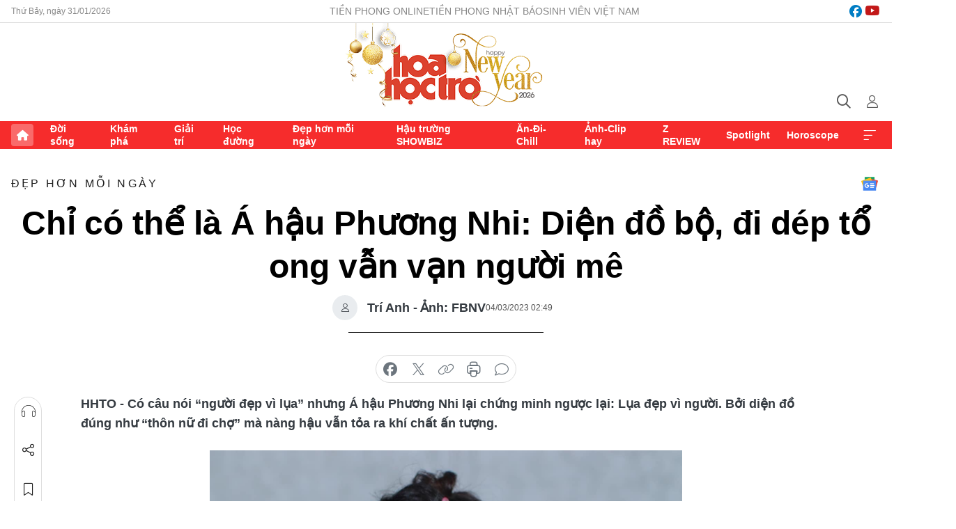

--- FILE ---
content_type: text/html;charset=utf-8
request_url: https://hoahoctro.tienphong.vn/chi-co-the-la-a-hau-phuong-nhi-dien-do-bo-di-dep-to-ong-van-van-nguoi-me-post1514695.tpo
body_size: 15755
content:
<!DOCTYPE html> <html lang="vi" class="hht "> <head> <title>Chỉ có thể là Á hậu Phương Nhi: Diện đồ bộ, đi dép tổ ong vẫn vạn người mê | Báo điện tử Tiền Phong</title> <meta name="description" content="Có câu nói “người đẹp vì lụa” nhưng Á hậu Phương Nhi lại chứng minh ngược lại: Lụa đẹp vì người. Bởi diện đồ đúng như “thôn nữ đi chợ” mà nàng hậu vẫn tỏa ra."/> <meta name="keywords" content="Phương Nhi, á hậu Phương Nhi, Phương Nhi xinh đẹp, Phương Nhi đồ bộ, Thùy Tiên đồ bộ, Hoa hậu đồ bộ"/> <meta name="news_keywords" content="Phương Nhi, á hậu Phương Nhi, Phương Nhi xinh đẹp, Phương Nhi đồ bộ, Thùy Tiên đồ bộ, Hoa hậu đồ bộ"/> <meta http-equiv="Content-Type" content="text/html; charset=utf-8" /> <meta http-equiv="X-UA-Compatible" content="IE=edge"/> <meta http-equiv="refresh" content="1800" /> <meta name="revisit-after" content="1 days" /> <meta name="viewport" content="width=device-width, initial-scale=1"> <meta http-equiv="content-language" content="vi" /> <meta name="format-detection" content="telephone=no"/> <meta name="format-detection" content="address=no"/> <meta name="apple-mobile-web-app-capable" content="yes"> <meta name="apple-mobile-web-app-status-bar-style" content="black"> <meta name="apple-mobile-web-app-title" content="Báo điện tử Tiền Phong"/> <meta name="referrer" content="no-referrer-when-downgrade"/> <link rel="shortcut icon" href="https://cdn.tienphong.vn/assets/web/styles/img/h2t.png" type="image/x-icon" /> <link rel="preconnect" href="https://cdn.tienphong.vn"/> <link rel="dns-prefetch" href="https://cdn.tienphong.vn"/> <link rel="dns-prefetch" href="//www.google-analytics.com" /> <link rel="dns-prefetch" href="//www.googletagmanager.com" /> <link rel="dns-prefetch" href="//stc.za.zaloapp.com" /> <link rel="dns-prefetch" href="//fonts.googleapis.com" /> <script> var cmsConfig = { domainDesktop: 'https://hoahoctro.tienphong.vn', domainMobile: 'https://hoahoctro.tienphong.vn', domainApi: 'https://api.tienphong.vn', domainStatic: 'https://cdn.tienphong.vn', domainLog: 'https://log.tienphong.vn', googleAnalytics: 'G-749R1YGL4H,UA-161062453-1', siteId: 1, pageType: 1, objectId: 1514695, adsZone: 322, allowAds: true, adsLazy: true, antiAdblock: true, }; if (window.location.protocol !== 'https:' && window.location.hostname.indexOf('tienphong.vn') !== -1) { window.location = 'https://' + window.location.hostname + window.location.pathname + window.location.hash; } var USER_AGENT=window.navigator&&window.navigator.userAgent||"",IS_MOBILE=/Android|webOS|iPhone|iPod|BlackBerry|Windows Phone|IEMobile|Mobile Safari|Opera Mini/i.test(USER_AGENT);function setCookie(e,o,i){var n=new Date,i=(n.setTime(n.getTime()+24*i*60*60*1e3),"expires="+n.toUTCString());document.cookie=e+"="+o+"; "+i+";path=/;"}function getCookie(e){var o=document.cookie.indexOf(e+"="),i=o+e.length+1;return!o&&e!==document.cookie.substring(0,e.length)||-1===o?null:(-1===(e=document.cookie.indexOf(";",i))&&(e=document.cookie.length),unescape(document.cookie.substring(i,e)))}; </script> <script> if(USER_AGENT && USER_AGENT.indexOf("facebot") <= 0 && USER_AGENT.indexOf("facebookexternalhit") <= 0) { var query = ''; var hash = ''; if (window.location.search) query = window.location.search; if (window.location.hash) hash = window.location.hash; var canonicalUrl = 'https://hoahoctro.tienphong.vn/chi-co-the-la-a-hau-phuong-nhi-dien-do-bo-di-dep-to-ong-van-van-nguoi-me-post1514695.tpo' + query + hash ; var curUrl = decodeURIComponent(window.location.href); if(!location.port && canonicalUrl.startsWith("http") && curUrl != canonicalUrl){ window.location.replace(canonicalUrl); } } </script> <meta property="fb:app_id" content="398178286982123"/> <meta property="fb:pages" content="102790913161840"/> <meta name="author" content="Báo điện tử Tiền Phong" /> <meta name="copyright" content="Copyright © 2026 by Báo điện tử Tiền Phong" /> <meta name="RATING" content="GENERAL" /> <meta name="GENERATOR" content="Báo điện tử Tiền Phong" /> <meta content="Báo điện tử Tiền Phong" itemprop="sourceOrganization" name="source"/> <meta content="news" itemprop="genre" name="medium"/> <meta name="robots" content="noarchive, max-image-preview:large, index, follow" /> <meta name="GOOGLEBOT" content="noarchive, max-image-preview:large, index, follow" /> <link rel="canonical" href="https://hoahoctro.tienphong.vn/chi-co-the-la-a-hau-phuong-nhi-dien-do-bo-di-dep-to-ong-van-van-nguoi-me-post1514695.tpo" /> <meta property="og:site_name" content="Báo điện tử Tiền Phong"/> <meta property="og:rich_attachment" content="true"/> <meta property="og:type" content="article"/> <meta property="og:url" content="https://hoahoctro.tienphong.vn/chi-co-the-la-a-hau-phuong-nhi-dien-do-bo-di-dep-to-ong-van-van-nguoi-me-post1514695.tpo"/> <meta property="og:image" content="https://cdn.tienphong.vn/images/bdfc554ea35983ad68a96e0050b6e2cb4303deacba162dac89475480b0bf60f4319edca7013102d11632ca2d4b86dbe15c61c8d6189f49d9d086797ae613768f32ffaaa2dd38e14bc87b1d8d3018781f/phuong-nhi-1-5581.jpg.webp"/> <meta property="og:image:width" content="1200"/> <meta property="og:image:height" content="630"/> <meta property="og:title" content="Chỉ có thể là Á hậu Phương Nhi: Diện đồ bộ, đi dép tổ ong vẫn vạn người mê"/> <meta property="og:description" content="Có câu nói “người đẹp vì lụa” nhưng Á hậu Phương Nhi lại chứng minh ngược lại: Lụa đẹp vì người. Bởi diện đồ đúng như “thôn nữ đi chợ” mà nàng hậu vẫn tỏa ra khí chất ấn tượng."/> <meta name="twitter:card" value="summary"/> <meta name="twitter:url" content="https://hoahoctro.tienphong.vn/chi-co-the-la-a-hau-phuong-nhi-dien-do-bo-di-dep-to-ong-van-van-nguoi-me-post1514695.tpo"/> <meta name="twitter:title" content="Chỉ có thể là Á hậu Phương Nhi: Diện đồ bộ, đi dép tổ ong vẫn vạn người mê"/> <meta name="twitter:description" content="Có câu nói “người đẹp vì lụa” nhưng Á hậu Phương Nhi lại chứng minh ngược lại: Lụa đẹp vì người. Bởi diện đồ đúng như “thôn nữ đi chợ” mà nàng hậu vẫn tỏa ra khí chất ấn tượng."/> <meta name="twitter:image" content="https://cdn.tienphong.vn/images/bdfc554ea35983ad68a96e0050b6e2cb4303deacba162dac89475480b0bf60f4319edca7013102d11632ca2d4b86dbe15c61c8d6189f49d9d086797ae613768f32ffaaa2dd38e14bc87b1d8d3018781f/phuong-nhi-1-5581.jpg.webp"/> <meta name="twitter:site" content="@Báo điện tử Tiền Phong"/> <meta name="twitter:creator" content="@Báo điện tử Tiền Phong"/> <meta property="article:publisher" content="https://www.facebook.com/www.tienphong.vn/" /> <meta property="article:tag" content="Phương Nhi,á hậu Phương Nhi,Phương Nhi xinh đẹp,Phương Nhi đồ bộ,Thùy Tiên đồ bộ,Hoa hậu đồ bộ"/> <meta property="article:section" content="Đẹp hơn mỗi ngày,Hoa học trò" /> <meta property="article:published_time" content="2023-03-04T09:49:37+07:00"/> <meta property="article:modified_time" content="2023-03-04T09:49:37+07:00"/> <script type="application/ld+json"> { "@context" : "https://schema.org", "@type" : "WebSite", "name": "Báo điện tử Tiền Phong", "url": "https://hoahoctro.tienphong.vn", "alternateName" : "Hoa học trò, chuyên trang của Báo điện tử Tiền Phong", "potentialAction": { "@type": "SearchAction", "target": { "@type": "EntryPoint", "urlTemplate": "https://hoahoctro.tienphong.vn/search/?q={search_term_string}" }, "query-input": "required name=search_term_string" } } </script> <script type="application/ld+json"> { "@context":"http://schema.org", "@type":"BreadcrumbList", "itemListElement":[ { "@type":"ListItem", "position":1, "item":{ "@id":"https://hoahoctro.tienphong.vn/hht-dep-hon-moi-ngay/", "name":"Đẹp hơn mỗi ngày" } } ] } </script> <script type="application/ld+json"> { "@context": "http://schema.org", "@type": "NewsArticle", "mainEntityOfPage":{ "@type":"WebPage", "@id":"https://hoahoctro.tienphong.vn/chi-co-the-la-a-hau-phuong-nhi-dien-do-bo-di-dep-to-ong-van-van-nguoi-me-post1514695.tpo" }, "headline": "Chỉ có thể là Á hậu Phương Nhi: Diện đồ bộ, đi dép tổ ong vẫn vạn người mê", "description": "Có câu nói “người đẹp vì lụa” nhưng Á hậu Phương Nhi lại chứng minh ngược lại: Lụa đẹp vì người. Bởi diện đồ đúng như “thôn nữ đi chợ” mà nàng hậu vẫn tỏa ra khí chất ấn tượng.", "image": { "@type": "ImageObject", "url": "https://cdn.tienphong.vn/images/bdfc554ea35983ad68a96e0050b6e2cb4303deacba162dac89475480b0bf60f4319edca7013102d11632ca2d4b86dbe15c61c8d6189f49d9d086797ae613768f32ffaaa2dd38e14bc87b1d8d3018781f/phuong-nhi-1-5581.jpg.webp", "width" : 1200, "height" : 675 }, "datePublished": "2023-03-04T09:49:37+07:00", "dateModified": "2023-03-04T09:49:37+07:00", "author": { "@type": "Person", "name": "Trí Anh - Ảnh: FBNV" }, "publisher": { "@type": "Organization", "name": "Báo điện tử Tiền Phong", "logo": { "@type": "ImageObject", "url": "https://cdn.tienphong.vn/assets/web/styles/img/tienphong-logo-2025.png" } } } </script> <link rel="preload" href="https://cdn.tienphong.vn/assets/web/styles/css/main.min-1.0.73.css" as="style"> <link rel="preload" href="https://cdn.tienphong.vn/assets/web/js/main.min-1.0.43.js" as="script"> <link rel="preload" href="https://common.mcms.one/assets/js/web/story.min-0.0.9.js" as="script"> <link rel="preload" href="https://cdn.tienphong.vn/assets/web/js/detail.min-1.0.19.js" as="script"> <link id="cms-style" rel="stylesheet" href="https://cdn.tienphong.vn/assets/web/styles/css/main.min-1.0.73.css"> <style>i.ic-live { background: url(http://cdn.tienphong.vn/assets/web/styles/img/liveicon-min.png) center 2px no-repeat; display: inline-block!important; background-size: contain; height: 24px; width: 48px;
} .ic-live::before { content: "";
} .rss-page li { list-style: square; margin-left: 30px;
} .rss-page li a { color: var(--primary);
} .rss-page ul ul { margin-bottom: inherit;
} .rss-page li li { list-style: circle;
} .hht .mega-menu .expand-wrapper .relate-website .tpo, .hht .mega-menu .relate-website-megamenu .tpo, .svvn .mega-menu .expand-wrapper .relate-website .tpo, .svvn .mega-menu .relate-website-megamenu .tpo { height: 30px;
} .hht .basic-box-13 .left .story:first-child .story__thumb img, .hht .basic-box-13 .right .story:first-child .story__thumb img { width: 670px;
} .hht #sdaWeb_SdaTop { padding-bottom: 20px;
}</style> <script type="text/javascript"> var _metaOgUrl = 'https://hoahoctro.tienphong.vn/chi-co-the-la-a-hau-phuong-nhi-dien-do-bo-di-dep-to-ong-van-van-nguoi-me-post1514695.tpo'; var page_title = document.title; var tracked_url = window.location.pathname + window.location.search + window.location.hash; var cate_path = 'hht-dep-hon-moi-ngay'; if (cate_path.length > 0) { tracked_url = "/" + cate_path + tracked_url; } </script> <script async="" src="https://www.googletagmanager.com/gtag/js?id=G-749R1YGL4H"></script> <script> window.dataLayer = window.dataLayer || []; function gtag(){dataLayer.push(arguments);} gtag('js', new Date()); gtag('config', 'G-749R1YGL4H', {page_path: tracked_url}); gtag('config', 'UA-161062453-1', {page_path: tracked_url}); </script> <script>window.dataLayer = window.dataLayer || [];dataLayer.push({'pageCategory': '/hht\-dep\-hon\-moi\-ngay'});</script> <script> window.dataLayer = window.dataLayer || []; dataLayer.push({ 'event': 'Pageview', 'articleId': '1514695', 'articleTitle': 'Chỉ có thể là Á hậu Phương Nhi: Diện đồ bộ, đi dép tổ ong vẫn vạn người mê', 'articleCategory': 'Đẹp hơn mỗi ngày,Hoa học trò', 'articleAlowAds': true, 'articleAuthor': 'Trí Anh - Ảnh: FBNV', 'articleType': 'detail', 'articleTags': 'Phương Nhi,á hậu Phương Nhi,Phương Nhi xinh đẹp,Phương Nhi đồ bộ,Thùy Tiên đồ bộ,Hoa hậu đồ bộ', 'articlePublishDate': '2023-03-04T09:49:37+07:00', 'articleThumbnail': 'https://cdn.tienphong.vn/images/bdfc554ea35983ad68a96e0050b6e2cb4303deacba162dac89475480b0bf60f4319edca7013102d11632ca2d4b86dbe15c61c8d6189f49d9d086797ae613768f32ffaaa2dd38e14bc87b1d8d3018781f/phuong-nhi-1-5581.jpg.webp', 'articleShortUrl': 'https://hoahoctro.tienphong.vn/chi-co-the-la-a-hau-phuong-nhi-dien-do-bo-di-dep-to-ong-van-van-nguoi-me-post1514695.tpo', 'articleFullUrl': 'https://hoahoctro.tienphong.vn/chi-co-the-la-a-hau-phuong-nhi-dien-do-bo-di-dep-to-ong-van-van-nguoi-me-post1514695.tpo', }); </script> <script> window.dataLayer = window.dataLayer || []; dataLayer.push({'articleAuthor': 'Trí Anh - Ảnh: FBNV', 'articleAuthorID': '0'}); </script> <script type='text/javascript'> gtag('event', 'article_page',{ 'articleId': '1514695', 'articleTitle': 'Chỉ có thể là Á hậu Phương Nhi: Diện đồ bộ, đi dép tổ ong vẫn vạn người mê', 'articleCategory': 'Đẹp hơn mỗi ngày,Hoa học trò', 'articleAlowAds': true, 'articleAuthor': 'Trí Anh - Ảnh: FBNV', 'articleType': 'detail', 'articleTags': 'Phương Nhi,á hậu Phương Nhi,Phương Nhi xinh đẹp,Phương Nhi đồ bộ,Thùy Tiên đồ bộ,Hoa hậu đồ bộ', 'articlePublishDate': '2023-03-04T09:49:37+07:00', 'articleThumbnail': 'https://cdn.tienphong.vn/images/bdfc554ea35983ad68a96e0050b6e2cb4303deacba162dac89475480b0bf60f4319edca7013102d11632ca2d4b86dbe15c61c8d6189f49d9d086797ae613768f32ffaaa2dd38e14bc87b1d8d3018781f/phuong-nhi-1-5581.jpg.webp', 'articleShortUrl': 'https://hoahoctro.tienphong.vn/chi-co-the-la-a-hau-phuong-nhi-dien-do-bo-di-dep-to-ong-van-van-nguoi-me-post1514695.tpo', 'articleFullUrl': 'https://hoahoctro.tienphong.vn/chi-co-the-la-a-hau-phuong-nhi-dien-do-bo-di-dep-to-ong-van-van-nguoi-me-post1514695.tpo', }); </script> <script type="text/javascript"> var videoAds = 'https://aj1559.online/zgpoJEXShlCdWvIQG_4UQFBj4pH2WLSug9RlVVhh6FO4BWtpb1pMho_mPLByXvNqidi76kgqVw1kIsZ9wpNmd8MBX_akW7L8'</script> <ins class="982a9496" data-key="6fc356d034197bedb75297640a6a1c75"></ins>
<script async src="https://aj1559.online/ba298f04.js"></script>
<script src="https://sdk.moneyoyo.com/v1/webpush.js?pid=mtEcx6BNu4-AKQQRI7k8jA" async></script> </head> <body class=" detail-page "> <div id="sdaWeb_SdaMasthead" class="rennab banner-top" data-platform="1" data-position="Web_SdaMasthead" style="display:none"> </div> <header class="site-header"> <div class="top-wrapper"> <div class="container"> <span class="time" id="today"></span> <div class="relate-website"> <a href="https://tienphong.vn" class="website tpo" target="_blank" rel="nofollow" title="Tiền Phong Online">Tiền Phong Online</a> <a href="https://tienphong.vn/nhat-bao/" class="website tpo" title="Tiền Phong Nhật báo" target="_blank" rel="nofollow">Tiền Phong Nhật báo</a> <a href="https://svvn.tienphong.vn" class="website svvn" target="_blank" rel="nofollow" title="Sinh viên Việt Nam">Sinh viên Việt Nam</a> </div> <div class="lang-social"> <div class="social"> <a href="https://www.facebook.com/hoahoctro.vn" target="_blank" rel="nofollow" title="facebook"> <i class="ic-facebook"></i> </a> <a href="https://www.youtube.com/channel/UCtalnZVcscFoCo4lrpa37CA" target="_blank" rel="nofollow" title="youtube"> <i class="ic-youtube"></i> </a> </div> </div> </div> </div> <div class="main-wrapper"> <div class="container"> <h3><a class="logo" href="/" title="Báo điện tử Tiền Phong">Báo điện tử Tiền Phong</a></h3> <div class="search-wrapper"> <span class="ic-search"></span> <div class="search-form"> <input class="form-control txtsearch" placeholder="Tìm kiếm"> <i class="ic-close"></i> </div> </div> <div class="user" id="userprofile"> <span class="ic-user"></span> </div> </div> </div> <div class="navigation-wrapper"> <div class="container"> <ul class="menu"> <li><a href="/" class="home" title="Trang chủ">Trang chủ</a></li> <li> <a class="text" href="https://hoahoctro.tienphong.vn/hht-doi-song/" title="Đời sống">Đời sống</a> </li> <li> <a class="text" href="https://hoahoctro.tienphong.vn/hht-kham-pha/" title="Khám phá">Khám phá</a> </li> <li> <a class="text" href="https://hoahoctro.tienphong.vn/hht-giai-tri/" title="Giải trí">Giải trí</a> </li> <li> <a class="text" href="https://hoahoctro.tienphong.vn/hht-hoc-duong/" title="Học đường">Học đường</a> </li> <li> <a class="text" href="https://hoahoctro.tienphong.vn/hht-dep-hon-moi-ngay/" title="Đẹp hơn mỗi ngày">Đẹp hơn mỗi ngày</a> </li> <li> <a class="text" href="https://hoahoctro.tienphong.vn/hht-hau-truong-showbiz/" title="Hậu trường SHOWBIZ">Hậu trường SHOWBIZ</a> </li> <li> <a class="text" href="https://hoahoctro.tienphong.vn/hht-an-di-chill/" title="Ăn-Đi-Chill">Ăn-Đi-Chill</a> </li> <li> <a class="text" href="https://hoahoctro.tienphong.vn/hht-anh-clip-hay/" title="Ảnh-Clip hay">Ảnh-Clip hay</a> </li> <li> <a class="text" href="https://hoahoctro.tienphong.vn/z-review/" title="Z REVIEW">Z REVIEW</a> </li> <li> <a class="text" href="https://hoahoctro.tienphong.vn/hht-spotlight/" title="Spotlight">Spotlight</a> </li> <li> <a class="text" href="https://hoahoctro.tienphong.vn/hht-horoscope/" title="Horoscope">Horoscope</a> </li> <li><a href="javascript:void(0);" class="expansion" title="Xem thêm">Xem thêm</a></li> </ul> <div class="mega-menu"> <div class="container"> <div class="menu-wrapper"> <div class="wrapper"> <span class="label">Chuyên mục</span> <div class="item"> <a class="title" href="https://hoahoctro.tienphong.vn/hht-doi-song/" title="Đời sống">Đời sống</a> </div> <div class="item"> <a class="title" href="https://hoahoctro.tienphong.vn/hht-kham-pha/" title="Khám phá">Khám phá</a> </div> <div class="item"> <a class="title" href="https://hoahoctro.tienphong.vn/hht-giai-tri/" title="Giải trí">Giải trí</a> </div> <div class="item"> <a class="title" href="https://hoahoctro.tienphong.vn/hht-hoc-duong/" title="Học đường">Học đường</a> </div> <div class="item"> <a class="title" href="https://hoahoctro.tienphong.vn/hht-dep-hon-moi-ngay/" title="Đẹp hơn mỗi ngày">Đẹp hơn mỗi ngày</a> </div> <div class="item"> <a class="title" href="https://hoahoctro.tienphong.vn/hht-hau-truong-showbiz/" title="Hậu trường SHOWBIZ">Hậu trường SHOWBIZ</a> </div> <div class="item"> <a class="title" href="https://hoahoctro.tienphong.vn/hht-an-di-chill/" title="Ăn-Đi-Chill">Ăn-Đi-Chill</a> </div> <div class="item"> <a class="title" href="https://hoahoctro.tienphong.vn/hht-anh-clip-hay/" title="Ảnh-Clip hay">Ảnh-Clip hay</a> </div> <div class="item"> <a class="title" href="https://hoahoctro.tienphong.vn/z-review/" title="Z REVIEW">Z REVIEW</a> </div> <div class="item"> <a class="title" href="https://hoahoctro.tienphong.vn/hht-spotlight/" title="Spotlight">Spotlight</a> </div> <div class="item"> <a class="title" href="https://hoahoctro.tienphong.vn/hht-dung-bo-lo/" title="Đừng bỏ lỡ!">Đừng bỏ lỡ!</a> </div> <div class="item"> <a class="title" href="https://hoahoctro.tienphong.vn/hht-horoscope/" title="Horoscope">Horoscope</a> </div> <div class="item"> <a class="title" href="https://hoahoctro.tienphong.vn/hht-suoi-am-trai-tim/" title="Sưởi ấm trái tim">Sưởi ấm trái tim</a> </div> <div class="item"> <a class="title" href="https://hoahoctro.tienphong.vn/hht-cong-dan-so/" title="Công dân số">Công dân số</a> </div> <div class="item"> <a class="title" href="https://hoahoctro.tienphong.vn/hht-cam-nang-teen/" title="Cẩm nang teen">Cẩm nang teen</a> </div> <div class="item"> <a class="title" href="https://hoahoctro.tienphong.vn/hht-ket-noi-hoa-hoc-tro/" title="Kết nối Hoa Học Trò">Kết nối Hoa Học Trò</a> </div> </div> </div> <div class="expand-wrapper"> <div class="relate-website"> <span class="title">Các trang khác</span> <a href="https://tienphong.vn" class="website tpo" target="_blank" rel="nofollow" title="Tiền Phong Online">Tiền Phong Online</a> <a href="https://svvn.tienphong.vn" class="website svvn" target="_blank" rel="nofollow" title="Sinh viên Việt Nam">Sinh viên Việt Nam</a> </div> <div class="wrapper"> <span class="title">Liên hệ quảng cáo</span> <span class="text"> <i class="ic-phone"></i> <a href="tel:+84909559988">0909559988</a> </span> <span class="text"> <i class="ic-mail"></i> <a href="mailto:booking@baotienphong.com.vn">booking@baotienphong.com.vn</a> </span> </div> <div class="wrapper"> <span class="title">Tòa soạn</span> <span class="text"> <i class="ic-location"></i> <address>15 Hồ Xuân Hương, Hà Nội</address> </span> <span class="text"> <i class="ic-phone"></i> <a href="tel:+842439431250">024.39431250</a> </span> </div> <div class="wrapper"> <span class="title">Đặt mua báo in</span> <span class="text"> <i class="ic-phone"></i> <a href="tel:+842439439664">(024)39439664</a> </span> <span class="text"> <i class="ic-phone"></i> <a href="tel:+84908988666">0908988666</a> </span> </div> <div class="wrapper"> <a href="/ban-doc-lam-bao.tpo" class="send" title="Bạn đọc làm báo"><i class="ic-send"></i>Bạn đọc làm báo</a> <a href="#" class="companion" title="Đồng hành cùng Tiền phong">Đồng hành cùng Tiền phong</a> </div> <div class="link"> <a href="/toa-soan.tpo" class="text" title="Giới thiệu<">Giới thiệu</a> <a href="/nhat-bao/" class="text" title="Nhật báo">Nhật báo</a> <a href="/topics.html" class="text" title="Sự kiện">Sự kiện</a> <a href="/quang-cao.tpo" class="text" title="Quảng cáo">Quảng cáo</a> </div> <div class="top-social"> <a href="javascript:void(0);" class="title" title="Theo dõi Báo Tiền phong trên">Theo dõi Báo Tiền phong trên</a> <a href="https://www.facebook.com/www.tienphong.vn/" class="facebook" target="_blank" rel="nofollow">fb</a> <a href="https://www.youtube.com/@baotienphong" class="youtube" target="_blank" rel="nofollow">yt</a> <a href="https://www.tiktok.com/@baotienphong.official" class="tiktok" target="_blank" rel="nofollow">tt</a> <a href="https://zalo.me/783607375436573981" class="zalo" target="_blank" rel="nofollow">zl</a> <a href="https://news.google.com/publications/CAAiEF9pVTo7tHQ-AT_ZBUo_100qFAgKIhBfaVU6O7R0PgE_2QVKP9dN?hl=vi&gl=VN&ceid=VN:vi" class="google" target="_blank" rel="nofollow">gg</a> </div> </div> </div> </div> </div> </div> </header> <div class="site-body"> <div id="sdaWeb_SdaBackground" class="rennab " data-platform="1" data-position="Web_SdaBackground" style="display:none"> </div> <div class="container"> <div id="sdaWeb_SdaArticeTop" class="rennab " data-platform="1" data-position="Web_SdaArticeTop" style="display:none"> </div> <div class="article"> <div class="breadcrumb breadcrumb-detail"> <h2 class="main"> <a href="https://hoahoctro.tienphong.vn/hht-dep-hon-moi-ngay/" title="Đẹp hơn mỗi ngày" class="active">Đẹp hơn mỗi ngày</a> </h2> </div> <a href="https://news.google.com/publications/CAAiEF9pVTo7tHQ-AT_ZBUo_100qFAgKIhBfaVU6O7R0PgE_2QVKP9dN?hl=vi&gl=VN&ceid=VN:vi" class="img-ggnews" target="_blank" title="Google News">Google News</a> <div class="article__header"> <h1 class="article__title cms-title"> Chỉ có thể là Á hậu Phương Nhi: Diện đồ bộ, đi dép tổ ong vẫn vạn người mê </h1> <div class="article__meta"> <div class="wrap-author"> <div class="author"> <span class="thumb"> </span> Trí Anh - Ảnh: FBNV </div> </div> <time class="time" datetime="2023-03-04T09:49:37+07:00" data-time="1677898177" data-friendly="false">04/03/2023 09:49</time> <meta class="cms-date" itemprop="datePublished" content="2023-03-04T09:49:37+07:00"> </div> </div> <div class="features article__social"> <a href="#tts" title="Nghe"> <i class="ic-hear"></i>Nghe </a> <a href="javascript:void(0);" class="item" title="Chia sẻ" data-href="https://hoahoctro.tienphong.vn/chi-co-the-la-a-hau-phuong-nhi-dien-do-bo-di-dep-to-ong-van-van-nguoi-me-post1514695.tpo" data-rel="facebook"> <i class="ic-share"></i>Chia sẻ </a> <a href="javascript:void(0);" class="sendbookmark hidden" onclick="ME.sendBookmark(this, 1514695);" data-id="1514695" title="Lưu bài viết"> <i class="ic-bookmark"></i>Lưu tin </a> <a href="#comment1514695" title="Bình luận"> <i class="ic-feedback"></i>Bình luận </a> <a href="https://hoahoctro.tienphong.vn/hht-dep-hon-moi-ngay/" title="Trở về"> <i class="ic-leftLong"></i>Trở về </a> </div> <div class="audio-social"> <div class="social article__social"> <a href="javascript:void(0);" class="item fb" data-href="https://hoahoctro.tienphong.vn/chi-co-the-la-a-hau-phuong-nhi-dien-do-bo-di-dep-to-ong-van-van-nguoi-me-post1514695.tpo" data-rel="facebook" title="Facebook"> <i class="ic-facebook"></i>chia sẻ </a> <a href="javascript:void(0);" class="item twitterX" data-href="https://hoahoctro.tienphong.vn/chi-co-the-la-a-hau-phuong-nhi-dien-do-bo-di-dep-to-ong-van-van-nguoi-me-post1514695.tpo" data-rel="twitter" title="Twitter"> <i class="ic-twitterX"></i>chia sẻ </a> <a href="javascript:void(0);" class="item link" data-href="https://hoahoctro.tienphong.vn/chi-co-the-la-a-hau-phuong-nhi-dien-do-bo-di-dep-to-ong-van-van-nguoi-me-post1514695.tpo" data-rel="copy" title="Copy link"> <i class="ic-link"></i>copy link </a> <a href="javascript:void(0);" class="printer sendprint" title="In bài viết"> <i class="ic-printer"></i>in báo </a> <a href="#comment1514695" class="comment" title="Bình luận"> <i class="ic-feedback"></i>bình luận </a> </div> </div> <div class="article__sapo cms-desc"> HHTO - Có câu nói “người đẹp vì lụa” nhưng Á hậu Phương Nhi lại chứng minh ngược lại: Lụa đẹp vì người. Bởi diện đồ đúng như “thôn nữ đi chợ” mà nàng hậu vẫn tỏa ra khí chất ấn tượng.
</div> <div id="sdaWeb_SdaArticleAfterSapo" class="rennab " data-platform="1" data-position="Web_SdaArticleAfterSapo" style="display:none"> </div> <div class="article__body zce-content-body cms-body" itemprop="articleBody"> <table class="picture" align="center"> <tbody> <tr> <td class="pic"><img data-image-id="3506684" src="[data-uri]" data-width="1366" data-height="2048" class="lazyload cms-photo" data-large-src="https://cdn.tienphong.vn/images/8e202a7ebe082e7e6288a4a0247abd75d222b678a5861818a459984651e42afe7ff4c20691426fed3d060533e861c6b6cd2099f0863627afb6be24badeddda79f0ca7ea95604f1801b5908427e7f00fe/phuong-nhi-18-7391.jpg" data-src="https://cdn.tienphong.vn/images/814b5533c866dc3540018a126103e935d222b678a5861818a459984651e42afe7ff4c20691426fed3d060533e861c6b6cd2099f0863627afb6be24badeddda79f0ca7ea95604f1801b5908427e7f00fe/phuong-nhi-18-7391.jpg" width="1366" height="2048"></td> </tr> </tbody>
</table>
<p style="text-align: justify;">Thời gian gần đây, Á hậu Phương Nhi ngày càng đi theo hình ảnh quý phái, lộng lẫy với những bộ váy áo sang chảnh. Mỗi lần xuất hiện trên thảm đỏ, nàng hậu đều là tâm điểm chú ý vì nhan sắc rực rỡ của mình.</p>
<table class="picture" align="center"> <tbody> <tr> <td class="pic"><img data-image-id="3513579" src="[data-uri]" data-width="660" data-height="880" class="lazyload cms-photo" data-large-src="https://cdn.tienphong.vn/images/8e202a7ebe082e7e6288a4a0247abd75d222b678a5861818a459984651e42afed55fe59b8f07984286ded744f580ee40c71877684c63846b693ff2288002267c/phuong-nhi-9-9280.jpg" data-src="https://cdn.tienphong.vn/images/814b5533c866dc3540018a126103e935d222b678a5861818a459984651e42afed55fe59b8f07984286ded744f580ee40c71877684c63846b693ff2288002267c/phuong-nhi-9-9280.jpg" width="660" height="880"></td> </tr> </tbody>
</table>
<p style="text-align: justify;">Nhưng mới đây, Phương Nhi lại gây bất ngờ với phong cách đầy gần gũi. Nàng hậu diện một bộ đồ mặc nhà hoa nhí tối màu, đi dép tổ ong và cầm theo một chiếc làn đi chợ.</p>
<table class="picture" align="center"> <tbody> <tr> <td class="pic"><img data-image-id="3513573" src="[data-uri]" data-width="809" data-height="1049" class="lazyload cms-photo" data-large-src="https://cdn.tienphong.vn/images/8e202a7ebe082e7e6288a4a0247abd75d222b678a5861818a459984651e42afed55fe59b8f07984286ded744f580ee40005fdfea15a5c2e0cf78e17406d76623/phuong-nhi-3-6069.jpg" data-src="https://cdn.tienphong.vn/images/814b5533c866dc3540018a126103e935d222b678a5861818a459984651e42afed55fe59b8f07984286ded744f580ee40005fdfea15a5c2e0cf78e17406d76623/phuong-nhi-3-6069.jpg" width="809" height="1049"></td> </tr> </tbody>
</table>
<div class="sda_middle"> <div id="sdaWeb_SdaArticleMiddle" class="rennab fyi" data-platform="1" data-position="Web_SdaArticleMiddle"> </div>
</div>
<table class="picture" align="center"> <tbody> <tr> <td class="pic"><img data-image-id="3513572" src="[data-uri]" data-width="1536" data-height="2048" class="lazyload cms-photo" data-large-src="https://cdn.tienphong.vn/images/8e202a7ebe082e7e6288a4a0247abd75d222b678a5861818a459984651e42afed55fe59b8f07984286ded744f580ee409951481a7f304ba3899668c389abc56e/phuong-nhi-2-6813.jpg" data-src="https://cdn.tienphong.vn/images/814b5533c866dc3540018a126103e935d222b678a5861818a459984651e42afed55fe59b8f07984286ded744f580ee409951481a7f304ba3899668c389abc56e/phuong-nhi-2-6813.jpg" width="1390" height="1853"></td> </tr> </tbody>
</table>
<p style="text-align: justify;">Bất ngờ nhất là dù ăn mặc hết sức giản dị nhưng nhan sắc của Phương Nhi vẫn cực kỳ nổi bật. Làn da trắng mịn, gương mặt thanh tú đã giúp nàng hậu vẫn tỏa ra khí chất đặc biệt của mình.</p>
<table class="picture" align="center"> <tbody> <tr> <td class="pic"><img data-image-id="3513574" src="[data-uri]" data-width="1404" data-height="1404" class="lazyload cms-photo" data-large-src="https://cdn.tienphong.vn/images/8e202a7ebe082e7e6288a4a0247abd75d222b678a5861818a459984651e42afed55fe59b8f07984286ded744f580ee40ed1e110ace153582f81d4aed75044463/phuong-nhi-4-6343.jpg" data-src="https://cdn.tienphong.vn/images/814b5533c866dc3540018a126103e935d222b678a5861818a459984651e42afed55fe59b8f07984286ded744f580ee40ed1e110ace153582f81d4aed75044463/phuong-nhi-4-6343.jpg" width="1390" height="1390"></td> </tr> </tbody>
</table>
<p style="text-align: justify;">Hình ảnh Phương Nhi đồ bộ cũng làm khán giả nhớ tới một nàng hậu khác của nhà Sen Vàng là Hoa hậu Thùy Tiên. Hoa hậu Hòa bình Quốc tế 2021 rất xứng đáng trở thành “Nữ hoàng đồ bộ” khi cô đã nhiều lần mặc trang phục giản dị này. Thùy Tiên đã có hai lần diện đồ bộ trong show <em>Đu Đêm</em>, nơi cô hóa thân vào những người lao động mưu sinh ban đêm để hiểu hơn nỗi cơ cực của họ.</p>
<table class="picture full-width"> <tbody> <tr> <td class="pic"><img data-image-id="3513581" src="[data-uri]" data-width="600" data-height="934" style="display: block; margin-left: auto; margin-right: auto;" class="lazyload cms-photo" data-large-src="https://cdn.tienphong.vn/images/8e202a7ebe082e7e6288a4a0247abd75d222b678a5861818a459984651e42afed55fe59b8f07984286ded744f580ee40aa94cb6d110e12855765ece977bda328f0ca7ea95604f1801b5908427e7f00fe/phuong-nhi-11-4918.jpg" data-src="https://cdn.tienphong.vn/images/814b5533c866dc3540018a126103e935d222b678a5861818a459984651e42afed55fe59b8f07984286ded744f580ee40aa94cb6d110e12855765ece977bda328f0ca7ea95604f1801b5908427e7f00fe/phuong-nhi-11-4918.jpg" width="600" height="934"></td> </tr> </tbody>
</table>
<div class="sda_middle"> <div id="sdaWeb_SdaArticleMiddle1" class="rennab fyi" data-platform="1" data-position="Web_SdaArticleMiddle1"> </div>
</div>
<p style="text-align: justify;">Một lần khác, Thùy Tiên cũng đã diện bộ đồ màu hồng đáng yêu để xuống đường đón sinh nhật bất ngờ cùng fan. Hình ảnh nàng hậu mặt mộc, mặc bộ đồ ngủ đeo dải sash do fan tự làm đã mang lại một Thùy Tiên đầy gần gũi, dễ thương khác hẳn với Thùy Tiên kiêu sa trong các sự kiện.</p>
<table class="picture" align="center"> <tbody> <tr> <td class="pic"><img data-image-id="3513580" src="[data-uri]" data-width="660" data-height="880" class="lazyload cms-photo" data-large-src="https://cdn.tienphong.vn/images/8e202a7ebe082e7e6288a4a0247abd75d222b678a5861818a459984651e42afed55fe59b8f07984286ded744f580ee4032a717e932af5adc92a387501a0c7788f0ca7ea95604f1801b5908427e7f00fe/phuong-nhi-10-2584.jpg" data-src="https://cdn.tienphong.vn/images/814b5533c866dc3540018a126103e935d222b678a5861818a459984651e42afed55fe59b8f07984286ded744f580ee4032a717e932af5adc92a387501a0c7788f0ca7ea95604f1801b5908427e7f00fe/phuong-nhi-10-2584.jpg" width="660" height="880"></td> </tr> </tbody>
</table>
<p style="text-align: justify;">Chưa kể khi mới đăng quang Hoa hậu Hòa bình Quốc tế, Thùy Tiên cũng xỏ đôi dép tổ ong quen thuộc sau nhiều giờ đứng trên đôi dép lênh khênh. Có thể thấy các nàng hậu không ngại hóa thân thành cô nàng dân dã, nhưng chính điều ấy lại khiến Thùy Tiên hay Phương Nhi đáng yêu hơn trong mắt người hâm mộ.</p>
<div class="article-relate" data-source="hht-related-news"> <article class="story"> <figure class="story__thumb"> <a class="cms-link" href="https://hoahoctro.tienphong.vn/soi-mat-moc-cac-hoa-hau-viet-nam-my-nhan-nao-cung-co-mot-diem-cuc-pham-post1514394.tpo" title="Soi mặt mộc các Hoa hậu Việt Nam: Mỹ nhân nào cũng có một điểm cực phẩm"> <img class="lazyload" src="[data-uri]" data-src="https://cdn.tienphong.vn/images/326aa65da0f4e0f788a1d2e386b4ac2312e14bea6a190e68e490e3b9ecfa94fc224427e216dbba3a097dd53c5783a0607f2fab12663c7144fd9cb0236ef70407dd80caa099e22b59cd6810c94845f205/mat-moc-7-2435.jpg.webp" data-srcset="https://cdn.tienphong.vn/images/326aa65da0f4e0f788a1d2e386b4ac2312e14bea6a190e68e490e3b9ecfa94fc224427e216dbba3a097dd53c5783a0607f2fab12663c7144fd9cb0236ef70407dd80caa099e22b59cd6810c94845f205/mat-moc-7-2435.jpg.webp 1x, https://cdn.tienphong.vn/images/1a3afec02e8f3c3ec17c9f3ef09a8e9b12e14bea6a190e68e490e3b9ecfa94fc224427e216dbba3a097dd53c5783a0607f2fab12663c7144fd9cb0236ef70407dd80caa099e22b59cd6810c94845f205/mat-moc-7-2435.jpg.webp 2x" alt="Soi mặt mộc các Hoa hậu Việt Nam: Mỹ nhân nào cũng có một điểm cực phẩm"> <noscript> <img src="https://cdn.tienphong.vn/images/326aa65da0f4e0f788a1d2e386b4ac2312e14bea6a190e68e490e3b9ecfa94fc224427e216dbba3a097dd53c5783a0607f2fab12663c7144fd9cb0236ef70407dd80caa099e22b59cd6810c94845f205/mat-moc-7-2435.jpg.webp" srcset="https://cdn.tienphong.vn/images/326aa65da0f4e0f788a1d2e386b4ac2312e14bea6a190e68e490e3b9ecfa94fc224427e216dbba3a097dd53c5783a0607f2fab12663c7144fd9cb0236ef70407dd80caa099e22b59cd6810c94845f205/mat-moc-7-2435.jpg.webp 1x, https://cdn.tienphong.vn/images/1a3afec02e8f3c3ec17c9f3ef09a8e9b12e14bea6a190e68e490e3b9ecfa94fc224427e216dbba3a097dd53c5783a0607f2fab12663c7144fd9cb0236ef70407dd80caa099e22b59cd6810c94845f205/mat-moc-7-2435.jpg.webp 2x" alt="Soi mặt mộc các Hoa hậu Việt Nam: Mỹ nhân nào cũng có một điểm cực phẩm" class="image-fallback"> </noscript></a> </figure> <h2 class="story__heading" data-tracking="1514394"><a class="cms-link " href="https://hoahoctro.tienphong.vn/soi-mat-moc-cac-hoa-hau-viet-nam-my-nhan-nao-cung-co-mot-diem-cuc-pham-post1514394.tpo" title="Soi mặt mộc các Hoa hậu Việt Nam: Mỹ nhân nào cũng có một điểm cực phẩm"> <i class="ic-photo"></i> Soi mặt mộc các Hoa hậu Việt Nam: Mỹ nhân nào cũng có một điểm cực phẩm </a></h2> </article>
</div>
<div class="article-relate" data-source="hht-related-news"> <article class="story"> <figure class="story__thumb"> <a class="cms-link" href="https://hoahoctro.tienphong.vn/3-lan-hoa-hau-thuy-tien-do-sac-ben-ho-ngoc-ha-luon-gay-an-tuong-bang-mai-toc-post1514090.tpo" title="3 lần Hoa hậu Thùy Tiên đọ sắc bên Hồ Ngọc Hà: Luôn gây ấn tượng bằng mái tóc"> <img class="lazyload" src="[data-uri]" data-src="https://cdn.tienphong.vn/images/326aa65da0f4e0f788a1d2e386b4ac2312e14bea6a190e68e490e3b9ecfa94fcde74073a5327c3c8d4b2e4a0fd28fa4de89673495e41996ab9c584a07eb03f3f1bffa61994aee305599e85ffd4e9bacd/thuy-tien-8-6320.jpg.webp" data-srcset="https://cdn.tienphong.vn/images/326aa65da0f4e0f788a1d2e386b4ac2312e14bea6a190e68e490e3b9ecfa94fcde74073a5327c3c8d4b2e4a0fd28fa4de89673495e41996ab9c584a07eb03f3f1bffa61994aee305599e85ffd4e9bacd/thuy-tien-8-6320.jpg.webp 1x, https://cdn.tienphong.vn/images/1a3afec02e8f3c3ec17c9f3ef09a8e9b12e14bea6a190e68e490e3b9ecfa94fcde74073a5327c3c8d4b2e4a0fd28fa4de89673495e41996ab9c584a07eb03f3f1bffa61994aee305599e85ffd4e9bacd/thuy-tien-8-6320.jpg.webp 2x" alt="3 lần Hoa hậu Thùy Tiên đọ sắc bên Hồ Ngọc Hà: Luôn gây ấn tượng bằng mái tóc"> <noscript> <img src="https://cdn.tienphong.vn/images/326aa65da0f4e0f788a1d2e386b4ac2312e14bea6a190e68e490e3b9ecfa94fcde74073a5327c3c8d4b2e4a0fd28fa4de89673495e41996ab9c584a07eb03f3f1bffa61994aee305599e85ffd4e9bacd/thuy-tien-8-6320.jpg.webp" srcset="https://cdn.tienphong.vn/images/326aa65da0f4e0f788a1d2e386b4ac2312e14bea6a190e68e490e3b9ecfa94fcde74073a5327c3c8d4b2e4a0fd28fa4de89673495e41996ab9c584a07eb03f3f1bffa61994aee305599e85ffd4e9bacd/thuy-tien-8-6320.jpg.webp 1x, https://cdn.tienphong.vn/images/1a3afec02e8f3c3ec17c9f3ef09a8e9b12e14bea6a190e68e490e3b9ecfa94fcde74073a5327c3c8d4b2e4a0fd28fa4de89673495e41996ab9c584a07eb03f3f1bffa61994aee305599e85ffd4e9bacd/thuy-tien-8-6320.jpg.webp 2x" alt="3 lần Hoa hậu Thùy Tiên đọ sắc bên Hồ Ngọc Hà: Luôn gây ấn tượng bằng mái tóc" class="image-fallback"> </noscript></a> </figure> <h2 class="story__heading" data-tracking="1514090"><a class="cms-link " href="https://hoahoctro.tienphong.vn/3-lan-hoa-hau-thuy-tien-do-sac-ben-ho-ngoc-ha-luon-gay-an-tuong-bang-mai-toc-post1514090.tpo" title="3 lần Hoa hậu Thùy Tiên đọ sắc bên Hồ Ngọc Hà: Luôn gây ấn tượng bằng mái tóc"> <i class="ic-photo"></i> 3 lần Hoa hậu Thùy Tiên đọ sắc bên Hồ Ngọc Hà: Luôn gây ấn tượng bằng mái tóc </a></h2> </article>
</div>
<div class="sda_middle"> <div id="sdaWeb_SdaArticleMiddle2" class="rennab fyi" data-platform="1" data-position="Web_SdaArticleMiddle2"> </div>
</div>
<div class="article-relate" data-source="hht-related-news"> <article class="story"> <figure class="story__thumb"> <a class="cms-link" href="https://hoahoctro.tienphong.vn/minh-hang-va-hoa-hau-do-thi-ha-mac-dung-hang-nhieu-nhat-showbiz-post1513937.tpo" title="Minh Hằng và Hoa hậu Đỗ Thị Hà mặc đụng hàng nhiều nhất showbiz?"> <img class="lazyload" src="[data-uri]" data-src="https://cdn.tienphong.vn/images/326aa65da0f4e0f788a1d2e386b4ac2312e14bea6a190e68e490e3b9ecfa94fce073c09a147e47d17cc4725341734b0c92c2b0761eb189ac70a6dc5350a3231a1bffa61994aee305599e85ffd4e9bacd/dung-hang-8-7172.jpg.webp" data-srcset="https://cdn.tienphong.vn/images/326aa65da0f4e0f788a1d2e386b4ac2312e14bea6a190e68e490e3b9ecfa94fce073c09a147e47d17cc4725341734b0c92c2b0761eb189ac70a6dc5350a3231a1bffa61994aee305599e85ffd4e9bacd/dung-hang-8-7172.jpg.webp 1x, https://cdn.tienphong.vn/images/1a3afec02e8f3c3ec17c9f3ef09a8e9b12e14bea6a190e68e490e3b9ecfa94fce073c09a147e47d17cc4725341734b0c92c2b0761eb189ac70a6dc5350a3231a1bffa61994aee305599e85ffd4e9bacd/dung-hang-8-7172.jpg.webp 2x" alt="Minh Hằng và Hoa hậu Đỗ Thị Hà mặc đụng hàng nhiều nhất showbiz?"> <noscript> <img src="https://cdn.tienphong.vn/images/326aa65da0f4e0f788a1d2e386b4ac2312e14bea6a190e68e490e3b9ecfa94fce073c09a147e47d17cc4725341734b0c92c2b0761eb189ac70a6dc5350a3231a1bffa61994aee305599e85ffd4e9bacd/dung-hang-8-7172.jpg.webp" srcset="https://cdn.tienphong.vn/images/326aa65da0f4e0f788a1d2e386b4ac2312e14bea6a190e68e490e3b9ecfa94fce073c09a147e47d17cc4725341734b0c92c2b0761eb189ac70a6dc5350a3231a1bffa61994aee305599e85ffd4e9bacd/dung-hang-8-7172.jpg.webp 1x, https://cdn.tienphong.vn/images/1a3afec02e8f3c3ec17c9f3ef09a8e9b12e14bea6a190e68e490e3b9ecfa94fce073c09a147e47d17cc4725341734b0c92c2b0761eb189ac70a6dc5350a3231a1bffa61994aee305599e85ffd4e9bacd/dung-hang-8-7172.jpg.webp 2x" alt="Minh Hằng và Hoa hậu Đỗ Thị Hà mặc đụng hàng nhiều nhất showbiz?" class="image-fallback"> </noscript></a> </figure> <h2 class="story__heading" data-tracking="1513937"><a class="cms-link " href="https://hoahoctro.tienphong.vn/minh-hang-va-hoa-hau-do-thi-ha-mac-dung-hang-nhieu-nhat-showbiz-post1513937.tpo" title="Minh Hằng và Hoa hậu Đỗ Thị Hà mặc đụng hàng nhiều nhất showbiz?"> <i class="ic-photo"></i> Minh Hằng và Hoa hậu Đỗ Thị Hà mặc đụng hàng nhiều nhất showbiz? </a></h2> </article>
</div>
<table class="picture" align="center"> <tbody> <tr> <td class="pic"><img data-image-id="3505666" src="[data-uri]" data-width="1051" data-height="400" class="lazyload cms-photo" data-large-src="https://cdn.tienphong.vn/images/8e202a7ebe082e7e6288a4a0247abd75d222b678a5861818a459984651e42afe0683693f30e4077c2644dd137f23fd02c974c7771eca142bd381f8f8096dcc0e/qc-4948.jpg" data-src="https://cdn.tienphong.vn/images/814b5533c866dc3540018a126103e935d222b678a5861818a459984651e42afe0683693f30e4077c2644dd137f23fd02c974c7771eca142bd381f8f8096dcc0e/qc-4948.jpg" width="1051" height="400"></td> </tr> </tbody>
</table> <div id="sdaWeb_SdaArticleAfterBody" class="rennab " data-platform="1" data-position="Web_SdaArticleAfterBody" style="display:none"> </div> </div> <div class="article-footer"> <div class="article__author"> <span class="name">Trí Anh - Ảnh: FBNV</span> </div> <div class="article__tag"> <a href="https://hoahoctro.tienphong.vn/tu-khoa/phuong-nhi-tag398528.tpo" title="Phương Nhi">#Phương Nhi</a> <a href="https://hoahoctro.tienphong.vn/tu-khoa/a-hau-phuong-nhi-tag398334.tpo" title="á hậu Phương Nhi">#á hậu Phương Nhi</a> <a href="https://hoahoctro.tienphong.vn/tu-khoa.tpo?q=Phương Nhi xinh đẹp" title="Phương Nhi xinh đẹp">#Phương Nhi xinh đẹp</a> <a href="https://hoahoctro.tienphong.vn/tu-khoa.tpo?q=Phương Nhi đồ bộ" title="Phương Nhi đồ bộ">#Phương Nhi đồ bộ</a> <a href="https://hoahoctro.tienphong.vn/tu-khoa.tpo?q=Thùy Tiên đồ bộ" title="Thùy Tiên đồ bộ">#Thùy Tiên đồ bộ</a> <a href="https://hoahoctro.tienphong.vn/tu-khoa.tpo?q=Hoa hậu đồ bộ" title="Hoa hậu đồ bộ">#Hoa hậu đồ bộ</a> </div> <div id="sdaWeb_SdaArticleAfterTag" class="rennab " data-platform="1" data-position="Web_SdaArticleAfterTag" style="display:none"> </div> <div class="related-news"> <h3 class="box-heading"> <span class="title">Xem thêm</span> </h3> <div class="box-content" data-source="hht-related-news"> <article class="story"> <figure class="story__thumb"> <a class="cms-link" href="https://hoahoctro.tienphong.vn/soi-mat-moc-cac-hoa-hau-viet-nam-my-nhan-nao-cung-co-mot-diem-cuc-pham-post1514394.tpo" title="Soi mặt mộc các Hoa hậu Việt Nam: Mỹ nhân nào cũng có một điểm cực phẩm"> <img class="lazyload" src="[data-uri]" data-src="https://cdn.tienphong.vn/images/fee71bdc9a9b5a388dc31f19163e1c4b12e14bea6a190e68e490e3b9ecfa94fc224427e216dbba3a097dd53c5783a0607f2fab12663c7144fd9cb0236ef70407dd80caa099e22b59cd6810c94845f205/mat-moc-7-2435.jpg.webp" data-srcset="https://cdn.tienphong.vn/images/fee71bdc9a9b5a388dc31f19163e1c4b12e14bea6a190e68e490e3b9ecfa94fc224427e216dbba3a097dd53c5783a0607f2fab12663c7144fd9cb0236ef70407dd80caa099e22b59cd6810c94845f205/mat-moc-7-2435.jpg.webp 1x, https://cdn.tienphong.vn/images/35f1b18191b4f1c3f3659b8aee9d6a2512e14bea6a190e68e490e3b9ecfa94fc224427e216dbba3a097dd53c5783a0607f2fab12663c7144fd9cb0236ef70407dd80caa099e22b59cd6810c94845f205/mat-moc-7-2435.jpg.webp 2x" alt="Soi mặt mộc các Hoa hậu Việt Nam: Mỹ nhân nào cũng có một điểm cực phẩm"> <noscript><img src="https://cdn.tienphong.vn/images/fee71bdc9a9b5a388dc31f19163e1c4b12e14bea6a190e68e490e3b9ecfa94fc224427e216dbba3a097dd53c5783a0607f2fab12663c7144fd9cb0236ef70407dd80caa099e22b59cd6810c94845f205/mat-moc-7-2435.jpg.webp" srcset="https://cdn.tienphong.vn/images/fee71bdc9a9b5a388dc31f19163e1c4b12e14bea6a190e68e490e3b9ecfa94fc224427e216dbba3a097dd53c5783a0607f2fab12663c7144fd9cb0236ef70407dd80caa099e22b59cd6810c94845f205/mat-moc-7-2435.jpg.webp 1x, https://cdn.tienphong.vn/images/35f1b18191b4f1c3f3659b8aee9d6a2512e14bea6a190e68e490e3b9ecfa94fc224427e216dbba3a097dd53c5783a0607f2fab12663c7144fd9cb0236ef70407dd80caa099e22b59cd6810c94845f205/mat-moc-7-2435.jpg.webp 2x" alt="Soi mặt mộc các Hoa hậu Việt Nam: Mỹ nhân nào cũng có một điểm cực phẩm" class="image-fallback"></noscript> </a> </figure> <h2 class="story__heading" data-tracking="1514394"> <a class="cms-link " href="https://hoahoctro.tienphong.vn/soi-mat-moc-cac-hoa-hau-viet-nam-my-nhan-nao-cung-co-mot-diem-cuc-pham-post1514394.tpo" title="Soi mặt mộc các Hoa hậu Việt Nam: Mỹ nhân nào cũng có một điểm cực phẩm"> <i class="ic-photo"></i> Soi mặt mộc các Hoa hậu Việt Nam: Mỹ nhân nào cũng có một điểm cực phẩm </a> </h2> </article> </div> </div> <div id="sdaWeb_SdaArticleAfterRelated" class="rennab " data-platform="1" data-position="Web_SdaArticleAfterRelated" style="display:none"> </div> <div class="wrap-comment" id="comment1514695" data-id="1514695" data-type="20"></div> <div id="sdaWeb_SdaArticleAfterComment" class="rennab " data-platform="1" data-position="Web_SdaArticleAfterComment" style="display:none"> </div> </div> </div> <div class="col size-300"> <div class="main-col content-col"> <div id="sdaWeb_SdaArticleAfterBody1" class="rennab " data-platform="1" data-position="Web_SdaArticleAfterBody1" style="display:none"> </div> <div id="sdaWeb_SdaArticleAfterBody2" class="rennab " data-platform="1" data-position="Web_SdaArticleAfterBody2" style="display:none"> </div> <div class="basic-box-9"> <h3 class="box-heading"> <a href="https://hoahoctro.tienphong.vn/hht-dep-hon-moi-ngay/" title="Đẹp hơn mỗi ngày" class="title"> Cùng chuyên mục </a> </h3> <div class="box-content content-list" data-source="hht-recommendation-322"> <article class="story" data-id="1817042"> <figure class="story__thumb"> <a class="cms-link" href="https://hoahoctro.tienphong.vn/ho-ngoc-ha-ninh-duong-lan-ngoc-chau-bui-hoi-ngo-tai-su-kien-thoi-trang-xa-xi-post1817042.tpo" title="Hồ Ngọc Hà, Ninh Dương Lan Ngọc, Châu Bùi hội ngộ tại sự kiện thời trang xa xỉ"> <img class="lazyload" src="[data-uri]" data-src="https://cdn.tienphong.vn/images/ef4afdf69e53ab02e3c30def84b706accca5f5390228b1bafb439fc73b49bc7294c014abd584e69fc0a42c345ab60df0/ava.jpg.webp" data-srcset="https://cdn.tienphong.vn/images/ef4afdf69e53ab02e3c30def84b706accca5f5390228b1bafb439fc73b49bc7294c014abd584e69fc0a42c345ab60df0/ava.jpg.webp 1x, https://cdn.tienphong.vn/images/72e2442f7f4696ef005a178e4451c0becca5f5390228b1bafb439fc73b49bc7294c014abd584e69fc0a42c345ab60df0/ava.jpg.webp 2x" alt="Hồ Ngọc Hà, Ninh Dương Lan Ngọc, Châu Bùi hội ngộ tại sự kiện thời trang xa xỉ"> <noscript><img src="https://cdn.tienphong.vn/images/ef4afdf69e53ab02e3c30def84b706accca5f5390228b1bafb439fc73b49bc7294c014abd584e69fc0a42c345ab60df0/ava.jpg.webp" srcset="https://cdn.tienphong.vn/images/ef4afdf69e53ab02e3c30def84b706accca5f5390228b1bafb439fc73b49bc7294c014abd584e69fc0a42c345ab60df0/ava.jpg.webp 1x, https://cdn.tienphong.vn/images/72e2442f7f4696ef005a178e4451c0becca5f5390228b1bafb439fc73b49bc7294c014abd584e69fc0a42c345ab60df0/ava.jpg.webp 2x" alt="Hồ Ngọc Hà, Ninh Dương Lan Ngọc, Châu Bùi hội ngộ tại sự kiện thời trang xa xỉ" class="image-fallback"></noscript> </a> </figure> <h2 class="story__heading" data-tracking="1817042"> <a class="cms-link " href="https://hoahoctro.tienphong.vn/ho-ngoc-ha-ninh-duong-lan-ngoc-chau-bui-hoi-ngo-tai-su-kien-thoi-trang-xa-xi-post1817042.tpo" title="Hồ Ngọc Hà, Ninh Dương Lan Ngọc, Châu Bùi hội ngộ tại sự kiện thời trang xa xỉ"> <i class="ic-photo"></i> Hồ Ngọc Hà, Ninh Dương Lan Ngọc, Châu Bùi hội ngộ tại sự kiện thời trang xa xỉ </a> </h2> </article> <article class="story" data-id="1810958"> <figure class="story__thumb"> <a class="cms-link" href="https://hoahoctro.tienphong.vn/hoa-tiet-hoang-da-nen-phoi-voi-mau-sac-nao-de-tao-ra-bo-trang-phuc-noi-bat-post1810958.tpo" title="Họa tiết hoang dã nên phối với màu sắc nào để tạo ra bộ trang phục nổi bật?"> <img class="lazyload" src="[data-uri]" data-src="https://cdn.tienphong.vn/images/40c995b95d75189d6ea0e74c7f349dbbe0bcbfb7fa3ae9ccf0f88eac96eba60f42966c4f7215727df4d017445a19b2559ab302d15c482ee0395ce74f7622309a/shop-zebra-clothes.jpg.webp" data-srcset="https://cdn.tienphong.vn/images/40c995b95d75189d6ea0e74c7f349dbbe0bcbfb7fa3ae9ccf0f88eac96eba60f42966c4f7215727df4d017445a19b2559ab302d15c482ee0395ce74f7622309a/shop-zebra-clothes.jpg.webp 1x, https://cdn.tienphong.vn/images/2965192c46a1bbcba3fa9a25936c215ee0bcbfb7fa3ae9ccf0f88eac96eba60f42966c4f7215727df4d017445a19b2559ab302d15c482ee0395ce74f7622309a/shop-zebra-clothes.jpg.webp 2x" alt="Họa tiết hoang dã nên phối với màu sắc nào để tạo ra bộ trang phục nổi bật?"> <noscript><img src="https://cdn.tienphong.vn/images/40c995b95d75189d6ea0e74c7f349dbbe0bcbfb7fa3ae9ccf0f88eac96eba60f42966c4f7215727df4d017445a19b2559ab302d15c482ee0395ce74f7622309a/shop-zebra-clothes.jpg.webp" srcset="https://cdn.tienphong.vn/images/40c995b95d75189d6ea0e74c7f349dbbe0bcbfb7fa3ae9ccf0f88eac96eba60f42966c4f7215727df4d017445a19b2559ab302d15c482ee0395ce74f7622309a/shop-zebra-clothes.jpg.webp 1x, https://cdn.tienphong.vn/images/2965192c46a1bbcba3fa9a25936c215ee0bcbfb7fa3ae9ccf0f88eac96eba60f42966c4f7215727df4d017445a19b2559ab302d15c482ee0395ce74f7622309a/shop-zebra-clothes.jpg.webp 2x" alt="Họa tiết hoang dã nên phối với màu sắc nào để tạo ra bộ trang phục nổi bật?" class="image-fallback"></noscript> </a> </figure> <h2 class="story__heading" data-tracking="1810958"> <a class="cms-link " href="https://hoahoctro.tienphong.vn/hoa-tiet-hoang-da-nen-phoi-voi-mau-sac-nao-de-tao-ra-bo-trang-phuc-noi-bat-post1810958.tpo" title="Họa tiết hoang dã nên phối với màu sắc nào để tạo ra bộ trang phục nổi bật?"> Họa tiết hoang dã nên phối với màu sắc nào để tạo ra bộ trang phục nổi bật? </a> </h2> </article> <article class="story" data-id="1808014"> <figure class="story__thumb"> <a class="cms-link" href="https://hoahoctro.tienphong.vn/xu-huong-trang-diem-nam-2026-cac-tong-mau-am-ap-cua-thap-nien-90-dang-tro-lai-post1808014.tpo" title="Xu hướng trang điểm năm 2026: Các tông màu ấm áp của thập niên 90 đang trở lại"> <img class="lazyload" src="[data-uri]" data-src="https://cdn.tienphong.vn/images/40c995b95d75189d6ea0e74c7f349dbb2caa2223c5e0ac1c1966dcc85907d2c88bbe027f0274e9074d25a32c24fab580/1.png.webp" data-srcset="https://cdn.tienphong.vn/images/40c995b95d75189d6ea0e74c7f349dbb2caa2223c5e0ac1c1966dcc85907d2c88bbe027f0274e9074d25a32c24fab580/1.png.webp 1x, https://cdn.tienphong.vn/images/2965192c46a1bbcba3fa9a25936c215e2caa2223c5e0ac1c1966dcc85907d2c88bbe027f0274e9074d25a32c24fab580/1.png.webp 2x" alt="Xu hướng trang điểm năm 2026: Các tông màu ấm áp của thập niên 90 đang trở lại"> <noscript><img src="https://cdn.tienphong.vn/images/40c995b95d75189d6ea0e74c7f349dbb2caa2223c5e0ac1c1966dcc85907d2c88bbe027f0274e9074d25a32c24fab580/1.png.webp" srcset="https://cdn.tienphong.vn/images/40c995b95d75189d6ea0e74c7f349dbb2caa2223c5e0ac1c1966dcc85907d2c88bbe027f0274e9074d25a32c24fab580/1.png.webp 1x, https://cdn.tienphong.vn/images/2965192c46a1bbcba3fa9a25936c215e2caa2223c5e0ac1c1966dcc85907d2c88bbe027f0274e9074d25a32c24fab580/1.png.webp 2x" alt="Xu hướng trang điểm năm 2026: Các tông màu ấm áp của thập niên 90 đang trở lại" class="image-fallback"></noscript> </a> </figure> <h2 class="story__heading" data-tracking="1808014"> <a class="cms-link " href="https://hoahoctro.tienphong.vn/xu-huong-trang-diem-nam-2026-cac-tong-mau-am-ap-cua-thap-nien-90-dang-tro-lai-post1808014.tpo" title="Xu hướng trang điểm năm 2026: Các tông màu ấm áp của thập niên 90 đang trở lại"> Xu hướng trang điểm năm 2026: Các tông màu ấm áp của thập niên 90 đang trở lại </a> </h2> </article> <article class="story" data-id="1816347"> <figure class="story__thumb"> <a class="cms-link" href="https://hoahoctro.tienphong.vn/ngam-miss-cosmo-2025-yolina-ngoc-na-xinh-dep-trong-ta-ao-dai-truyen-thong-post1816347.tpo" title="Ngắm Miss Cosmo 2025 Yolina &#34;Ngọc Na&#34; xinh đẹp trong tà áo dài truyền thống"> <img class="lazyload" src="[data-uri]" data-src="https://cdn.tienphong.vn/images/ef4afdf69e53ab02e3c30def84b706accca5f5390228b1bafb439fc73b49bc72ad9276f091be49546d01ae3aa7189945e719fed96f1ea8710a6dd2b19e2e04cc/ava-1535.jpg.webp" data-srcset="https://cdn.tienphong.vn/images/ef4afdf69e53ab02e3c30def84b706accca5f5390228b1bafb439fc73b49bc72ad9276f091be49546d01ae3aa7189945e719fed96f1ea8710a6dd2b19e2e04cc/ava-1535.jpg.webp 1x, https://cdn.tienphong.vn/images/72e2442f7f4696ef005a178e4451c0becca5f5390228b1bafb439fc73b49bc72ad9276f091be49546d01ae3aa7189945e719fed96f1ea8710a6dd2b19e2e04cc/ava-1535.jpg.webp 2x" alt="Ngắm Miss Cosmo 2025 Yolina &#34;Ngọc Na&#34; xinh đẹp trong tà áo dài truyền thống"> <noscript><img src="https://cdn.tienphong.vn/images/ef4afdf69e53ab02e3c30def84b706accca5f5390228b1bafb439fc73b49bc72ad9276f091be49546d01ae3aa7189945e719fed96f1ea8710a6dd2b19e2e04cc/ava-1535.jpg.webp" srcset="https://cdn.tienphong.vn/images/ef4afdf69e53ab02e3c30def84b706accca5f5390228b1bafb439fc73b49bc72ad9276f091be49546d01ae3aa7189945e719fed96f1ea8710a6dd2b19e2e04cc/ava-1535.jpg.webp 1x, https://cdn.tienphong.vn/images/72e2442f7f4696ef005a178e4451c0becca5f5390228b1bafb439fc73b49bc72ad9276f091be49546d01ae3aa7189945e719fed96f1ea8710a6dd2b19e2e04cc/ava-1535.jpg.webp 2x" alt="Ngắm Miss Cosmo 2025 Yolina &#34;Ngọc Na&#34; xinh đẹp trong tà áo dài truyền thống" class="image-fallback"></noscript> </a> </figure> <h2 class="story__heading" data-tracking="1816347"> <a class="cms-link " href="https://hoahoctro.tienphong.vn/ngam-miss-cosmo-2025-yolina-ngoc-na-xinh-dep-trong-ta-ao-dai-truyen-thong-post1816347.tpo" title="Ngắm Miss Cosmo 2025 Yolina &#34;Ngọc Na&#34; xinh đẹp trong tà áo dài truyền thống"> Ngắm Miss Cosmo 2025 Yolina "Ngọc Na" xinh đẹp trong tà áo dài truyền thống </a> </h2> </article> <article class="story" data-id="1816301"> <figure class="story__thumb"> <a class="cms-link" href="https://hoahoctro.tienphong.vn/show-chanel-haute-couture-dua-lipa-noi-ban-bat-jennie-blackpink-vang-mat-post1816301.tpo" title="Show Chanel Haute Couture: Dua Lipa &#34;nổi bần bật&#34;, Jennie BLACKPINK vắng mặt"> <img class="lazyload" src="[data-uri]" data-src="https://cdn.tienphong.vn/images/354fc1c37420ec92a573ea55e28648877296432d119d2f95d9a870a02a1a0091d5d82b5a438889e31a3f698462807cb0d9bb880c1fd108a396fdb3f6a81e039d80d3e32db45e74a2da1c6a69785388e9/ava-chanel-haute-couture.jpg.webp" data-srcset="https://cdn.tienphong.vn/images/354fc1c37420ec92a573ea55e28648877296432d119d2f95d9a870a02a1a0091d5d82b5a438889e31a3f698462807cb0d9bb880c1fd108a396fdb3f6a81e039d80d3e32db45e74a2da1c6a69785388e9/ava-chanel-haute-couture.jpg.webp 1x, https://cdn.tienphong.vn/images/425eb0a39b1a67a863aa8137d59236db7296432d119d2f95d9a870a02a1a0091d5d82b5a438889e31a3f698462807cb0d9bb880c1fd108a396fdb3f6a81e039d80d3e32db45e74a2da1c6a69785388e9/ava-chanel-haute-couture.jpg.webp 2x" alt="Show Chanel Haute Couture: Dua Lipa &#34;nổi bần bật&#34;, Jennie BLACKPINK vắng mặt"> <noscript><img src="https://cdn.tienphong.vn/images/354fc1c37420ec92a573ea55e28648877296432d119d2f95d9a870a02a1a0091d5d82b5a438889e31a3f698462807cb0d9bb880c1fd108a396fdb3f6a81e039d80d3e32db45e74a2da1c6a69785388e9/ava-chanel-haute-couture.jpg.webp" srcset="https://cdn.tienphong.vn/images/354fc1c37420ec92a573ea55e28648877296432d119d2f95d9a870a02a1a0091d5d82b5a438889e31a3f698462807cb0d9bb880c1fd108a396fdb3f6a81e039d80d3e32db45e74a2da1c6a69785388e9/ava-chanel-haute-couture.jpg.webp 1x, https://cdn.tienphong.vn/images/425eb0a39b1a67a863aa8137d59236db7296432d119d2f95d9a870a02a1a0091d5d82b5a438889e31a3f698462807cb0d9bb880c1fd108a396fdb3f6a81e039d80d3e32db45e74a2da1c6a69785388e9/ava-chanel-haute-couture.jpg.webp 2x" alt="Show Chanel Haute Couture: Dua Lipa &#34;nổi bần bật&#34;, Jennie BLACKPINK vắng mặt" class="image-fallback"></noscript> </a> </figure> <h2 class="story__heading" data-tracking="1816301"> <a class="cms-link " href="https://hoahoctro.tienphong.vn/show-chanel-haute-couture-dua-lipa-noi-ban-bat-jennie-blackpink-vang-mat-post1816301.tpo" title="Show Chanel Haute Couture: Dua Lipa &#34;nổi bần bật&#34;, Jennie BLACKPINK vắng mặt"> Show Chanel Haute Couture: Dua Lipa "nổi bần bật", Jennie BLACKPINK vắng mặt </a> </h2> </article> <article class="story" data-id="1816071"> <figure class="story__thumb"> <a class="cms-link" href="https://hoahoctro.tienphong.vn/show-dior-haute-couture-chau-da-vuong-ngoc-van-sanh-doi-gay-sot-rihanna-den-tre-post1816071.tpo" title="Show Dior Haute Couture: Châu Dã - Vương Ngọc Văn sánh đôi gây sốt, Rihanna đến trễ"> <img class="lazyload" src="[data-uri]" data-src="https://cdn.tienphong.vn/images/354fc1c37420ec92a573ea55e28648877296432d119d2f95d9a870a02a1a0091d959a64d8dc4615a978b07e9f8910b3a448292e251cb02a7a902036b85a78b35f0ca7ea95604f1801b5908427e7f00fe/ava-dior-haute-couture.jpg.webp" data-srcset="https://cdn.tienphong.vn/images/354fc1c37420ec92a573ea55e28648877296432d119d2f95d9a870a02a1a0091d959a64d8dc4615a978b07e9f8910b3a448292e251cb02a7a902036b85a78b35f0ca7ea95604f1801b5908427e7f00fe/ava-dior-haute-couture.jpg.webp 1x, https://cdn.tienphong.vn/images/425eb0a39b1a67a863aa8137d59236db7296432d119d2f95d9a870a02a1a0091d959a64d8dc4615a978b07e9f8910b3a448292e251cb02a7a902036b85a78b35f0ca7ea95604f1801b5908427e7f00fe/ava-dior-haute-couture.jpg.webp 2x" alt="Show Dior Haute Couture: Châu Dã - Vương Ngọc Văn sánh đôi gây sốt, Rihanna đến trễ"> <noscript><img src="https://cdn.tienphong.vn/images/354fc1c37420ec92a573ea55e28648877296432d119d2f95d9a870a02a1a0091d959a64d8dc4615a978b07e9f8910b3a448292e251cb02a7a902036b85a78b35f0ca7ea95604f1801b5908427e7f00fe/ava-dior-haute-couture.jpg.webp" srcset="https://cdn.tienphong.vn/images/354fc1c37420ec92a573ea55e28648877296432d119d2f95d9a870a02a1a0091d959a64d8dc4615a978b07e9f8910b3a448292e251cb02a7a902036b85a78b35f0ca7ea95604f1801b5908427e7f00fe/ava-dior-haute-couture.jpg.webp 1x, https://cdn.tienphong.vn/images/425eb0a39b1a67a863aa8137d59236db7296432d119d2f95d9a870a02a1a0091d959a64d8dc4615a978b07e9f8910b3a448292e251cb02a7a902036b85a78b35f0ca7ea95604f1801b5908427e7f00fe/ava-dior-haute-couture.jpg.webp 2x" alt="Show Dior Haute Couture: Châu Dã - Vương Ngọc Văn sánh đôi gây sốt, Rihanna đến trễ" class="image-fallback"></noscript> </a> </figure> <h2 class="story__heading" data-tracking="1816071"> <a class="cms-link " href="https://hoahoctro.tienphong.vn/show-dior-haute-couture-chau-da-vuong-ngoc-van-sanh-doi-gay-sot-rihanna-den-tre-post1816071.tpo" title="Show Dior Haute Couture: Châu Dã - Vương Ngọc Văn sánh đôi gây sốt, Rihanna đến trễ"> Show Dior Haute Couture: Châu Dã - Vương Ngọc Văn sánh đôi gây sốt, Rihanna đến trễ </a> </h2> </article> <article class="story" data-id="1815723"> <figure class="story__thumb"> <a class="cms-link" href="https://hoahoctro.tienphong.vn/chi-pu-hao-huc-don-tet-binh-ngo-nam-nay-choi-lon-10-mung-dien-10-bo-ao-dai-post1815723.tpo" title="Chi Pu háo hức đón Tết Bính Ngọ, năm nay chơi lớn &#34;10 mùng diện 10 bộ áo dài&#34;"> <img class="lazyload" src="[data-uri]" data-src="https://cdn.tienphong.vn/images/ef4afdf69e53ab02e3c30def84b706accca5f5390228b1bafb439fc73b49bc720421468c64e58c569fe84f7b6b8a0517e719fed96f1ea8710a6dd2b19e2e04cc/ava-9556.jpg.webp" data-srcset="https://cdn.tienphong.vn/images/ef4afdf69e53ab02e3c30def84b706accca5f5390228b1bafb439fc73b49bc720421468c64e58c569fe84f7b6b8a0517e719fed96f1ea8710a6dd2b19e2e04cc/ava-9556.jpg.webp 1x, https://cdn.tienphong.vn/images/72e2442f7f4696ef005a178e4451c0becca5f5390228b1bafb439fc73b49bc720421468c64e58c569fe84f7b6b8a0517e719fed96f1ea8710a6dd2b19e2e04cc/ava-9556.jpg.webp 2x" alt="Chi Pu háo hức đón Tết Bính Ngọ, năm nay chơi lớn &#34;10 mùng diện 10 bộ áo dài&#34;"> <noscript><img src="https://cdn.tienphong.vn/images/ef4afdf69e53ab02e3c30def84b706accca5f5390228b1bafb439fc73b49bc720421468c64e58c569fe84f7b6b8a0517e719fed96f1ea8710a6dd2b19e2e04cc/ava-9556.jpg.webp" srcset="https://cdn.tienphong.vn/images/ef4afdf69e53ab02e3c30def84b706accca5f5390228b1bafb439fc73b49bc720421468c64e58c569fe84f7b6b8a0517e719fed96f1ea8710a6dd2b19e2e04cc/ava-9556.jpg.webp 1x, https://cdn.tienphong.vn/images/72e2442f7f4696ef005a178e4451c0becca5f5390228b1bafb439fc73b49bc720421468c64e58c569fe84f7b6b8a0517e719fed96f1ea8710a6dd2b19e2e04cc/ava-9556.jpg.webp 2x" alt="Chi Pu háo hức đón Tết Bính Ngọ, năm nay chơi lớn &#34;10 mùng diện 10 bộ áo dài&#34;" class="image-fallback"></noscript> </a> </figure> <h2 class="story__heading" data-tracking="1815723"> <a class="cms-link " href="https://hoahoctro.tienphong.vn/chi-pu-hao-huc-don-tet-binh-ngo-nam-nay-choi-lon-10-mung-dien-10-bo-ao-dai-post1815723.tpo" title="Chi Pu háo hức đón Tết Bính Ngọ, năm nay chơi lớn &#34;10 mùng diện 10 bộ áo dài&#34;"> <i class="ic-photo"></i> Chi Pu háo hức đón Tết Bính Ngọ, năm nay chơi lớn "10 mùng diện 10 bộ áo dài" </a> </h2> </article> <article class="story" data-id="1815721"> <figure class="story__thumb"> <a class="cms-link" href="https://hoahoctro.tienphong.vn/hoa-hau-thanh-thuy-toi-se-mang-su-menh-truyen-cam-hung-cua-minh-di-xa-hon-post1815721.tpo" title="Hoa hậu Thanh Thủy: Tôi sẽ mang sứ mệnh truyền cảm hứng của mình đi xa hơn"> <img class="lazyload" src="[data-uri]" data-src="https://cdn.tienphong.vn/images/ef4afdf69e53ab02e3c30def84b706accca5f5390228b1bafb439fc73b49bc72a40387394ce51b6b1aa43920afcd46f9/ava.jpg.webp" data-srcset="https://cdn.tienphong.vn/images/ef4afdf69e53ab02e3c30def84b706accca5f5390228b1bafb439fc73b49bc72a40387394ce51b6b1aa43920afcd46f9/ava.jpg.webp 1x, https://cdn.tienphong.vn/images/72e2442f7f4696ef005a178e4451c0becca5f5390228b1bafb439fc73b49bc72a40387394ce51b6b1aa43920afcd46f9/ava.jpg.webp 2x" alt="Hoa hậu Thanh Thủy: Tôi sẽ mang sứ mệnh truyền cảm hứng của mình đi xa hơn"> <noscript><img src="https://cdn.tienphong.vn/images/ef4afdf69e53ab02e3c30def84b706accca5f5390228b1bafb439fc73b49bc72a40387394ce51b6b1aa43920afcd46f9/ava.jpg.webp" srcset="https://cdn.tienphong.vn/images/ef4afdf69e53ab02e3c30def84b706accca5f5390228b1bafb439fc73b49bc72a40387394ce51b6b1aa43920afcd46f9/ava.jpg.webp 1x, https://cdn.tienphong.vn/images/72e2442f7f4696ef005a178e4451c0becca5f5390228b1bafb439fc73b49bc72a40387394ce51b6b1aa43920afcd46f9/ava.jpg.webp 2x" alt="Hoa hậu Thanh Thủy: Tôi sẽ mang sứ mệnh truyền cảm hứng của mình đi xa hơn" class="image-fallback"></noscript> </a> </figure> <h2 class="story__heading" data-tracking="1815721"> <a class="cms-link " href="https://hoahoctro.tienphong.vn/hoa-hau-thanh-thuy-toi-se-mang-su-menh-truyen-cam-hung-cua-minh-di-xa-hon-post1815721.tpo" title="Hoa hậu Thanh Thủy: Tôi sẽ mang sứ mệnh truyền cảm hứng của mình đi xa hơn"> Hoa hậu Thanh Thủy: Tôi sẽ mang sứ mệnh truyền cảm hứng của mình đi xa hơn </a> </h2> </article> <article class="story" data-id="1815604"> <figure class="story__thumb"> <a class="cms-link" href="https://hoahoctro.tienphong.vn/hoa-hau-luong-thuy-linh-bi-tru-diem-vi-bo-vay-ren-du-dam-cuoi-a-hau-phuong-nhi-post1815604.tpo" title="Hoa hậu Lương Thùy Linh bị trừ điểm vì bộ váy ren dự đám cưới Á hậu Phương Nhi"> <img class="lazyload" src="[data-uri]" data-src="https://cdn.tienphong.vn/images/eb9910134b03c0a748600d69b12e697c07e0d8018d83810f0f32b1fc352359c752fcba117970173e0a7f3738243cb0281067d91070164104587c659ed7d3534b/luong-thuy-linh-1.jpg.webp" data-srcset="https://cdn.tienphong.vn/images/eb9910134b03c0a748600d69b12e697c07e0d8018d83810f0f32b1fc352359c752fcba117970173e0a7f3738243cb0281067d91070164104587c659ed7d3534b/luong-thuy-linh-1.jpg.webp 1x, https://cdn.tienphong.vn/images/c2026b5d299bddb19cbb5bfa144c790007e0d8018d83810f0f32b1fc352359c752fcba117970173e0a7f3738243cb0281067d91070164104587c659ed7d3534b/luong-thuy-linh-1.jpg.webp 2x" alt="Hoa hậu Lương Thùy Linh bị trừ điểm vì bộ váy ren dự đám cưới Á hậu Phương Nhi"> <noscript><img src="https://cdn.tienphong.vn/images/eb9910134b03c0a748600d69b12e697c07e0d8018d83810f0f32b1fc352359c752fcba117970173e0a7f3738243cb0281067d91070164104587c659ed7d3534b/luong-thuy-linh-1.jpg.webp" srcset="https://cdn.tienphong.vn/images/eb9910134b03c0a748600d69b12e697c07e0d8018d83810f0f32b1fc352359c752fcba117970173e0a7f3738243cb0281067d91070164104587c659ed7d3534b/luong-thuy-linh-1.jpg.webp 1x, https://cdn.tienphong.vn/images/c2026b5d299bddb19cbb5bfa144c790007e0d8018d83810f0f32b1fc352359c752fcba117970173e0a7f3738243cb0281067d91070164104587c659ed7d3534b/luong-thuy-linh-1.jpg.webp 2x" alt="Hoa hậu Lương Thùy Linh bị trừ điểm vì bộ váy ren dự đám cưới Á hậu Phương Nhi" class="image-fallback"></noscript> </a> </figure> <h2 class="story__heading" data-tracking="1815604"> <a class="cms-link " href="https://hoahoctro.tienphong.vn/hoa-hau-luong-thuy-linh-bi-tru-diem-vi-bo-vay-ren-du-dam-cuoi-a-hau-phuong-nhi-post1815604.tpo" title="Hoa hậu Lương Thùy Linh bị trừ điểm vì bộ váy ren dự đám cưới Á hậu Phương Nhi"> Hoa hậu Lương Thùy Linh bị trừ điểm vì bộ váy ren dự đám cưới Á hậu Phương Nhi </a> </h2> </article> </div> </div> </div> <div class="sub-col sidebar-right"> </div> </div> <div id="sdaWeb_SdaArticeBottom" class="rennab " data-platform="1" data-position="Web_SdaArticeBottom" style="display:none"> </div> </div> </div> <footer class="site-footer container"> <div class="logo-wrap"> <a href="/" class="logo" title="Hoa học trò">Hoa học trò</a> <ul class="subsite"> <li> <a href="https://tienphong.vn" title="Báo điện tử Tiền Phong" target="_blank" rel="nofollow"><i class="img-tpo"></i></a> </li> <li> <a href="https://svvn.tienphong.vn" title="Sinh viên Việt Nam" target="_blank" rel="nofollow"><i class="img-svvn"></i></a> </li> </ul> </div> <div class="menu-wrap"> <div class="rank-2"> <a href="https://hoahoctro.tienphong.vn/hht-giai-tri/" title="Giải trí">Giải trí</a> <a href="https://hoahoctro.tienphong.vn/hht-doi-song/" title="Đời sống">Đời sống</a> <a href="https://hoahoctro.tienphong.vn/hht-dep-hon-moi-ngay/" title="Đẹp hơn mỗi ngày">Đẹp hơn mỗi ngày</a> <a href="https://hoahoctro.tienphong.vn/hht-an-di-chill/" title="Ăn-Đi-Chill">Ăn-Đi-Chill</a> <a href="https://hoahoctro.tienphong.vn/hht-horoscope/" title="Horoscope">Horoscope</a> <a href="https://hoahoctro.tienphong.vn/hht-suoi-am-trai-tim/" title="Sưởi ấm trái tim">Sưởi ấm trái tim</a> <a href="https://hoahoctro.tienphong.vn/hht-anh-clip-hay/" title="Ảnh-Clip hay">Ảnh-Clip hay</a> <a href="https://hoahoctro.tienphong.vn/hht-cam-nang-teen/" title="Cẩm nang teen">Cẩm nang teen</a> <a href="https://hoahoctro.tienphong.vn/hht-hau-truong-showbiz/" title="Hậu trường SHOWBIZ">Hậu trường SHOWBIZ</a> <a href="https://hoahoctro.tienphong.vn/hht-hoc-duong/" title="Học đường">Học đường</a> <a href="https://hoahoctro.tienphong.vn/hht-cong-dan-so/" title="Công dân số">Công dân số</a> <a href="https://hoahoctro.tienphong.vn/hht-kham-pha/" title="Khám phá">Khám phá</a> <a href="https://hoahoctro.tienphong.vn/hht-ket-noi-hoa-hoc-tro/" title="Kết nối Hoa Học Trò">Kết nối Hoa Học Trò</a> <a href="https://hoahoctro.tienphong.vn/hht-spotlight/" title="Spotlight">Spotlight</a> <a href="https://hoahoctro.tienphong.vn/z-review/" title="Z REVIEW">Z REVIEW</a> </div> </div> <div class="contact-wrap"> <div class="item"> <span class="title"><a href="https://tienphong.vn/toa-soan.tpo">Tòa soạn</a></span> <span class="text"> <i class="ic-location"></i> <address>15 Hồ Xuân Hương, Hà Nội</address> </span> <span class="text"> <i class="ic-phone"></i> <a href="tel:+842439431250">024.39431250</a> </span> </div> <div class="item"> <span class="title"><a href="https://tienphong.vn/quang-cao.tpo">Liên hệ quảng cáo</a></span> <span class="text"> <i class="ic-phone"></i> <a href="tel:+84909559988">0909559988</a> </span> <span class="text"> <i class="ic-mail"></i> <a href="mailto:booking@baotienphong.com.vn">booking@baotienphong.com.vn</a> </span> </div> <div class="item"> <span class="title">Đặt mua báo in</span> <span class="text"> <i class="ic-phone"></i> <a href="tel:+842439439664">(024)39439664</a> </span> <span class="text"> <i class="ic-phone"></i> <a href="tel:+84908988666">0908988666</a> </span> </div> <div class="item"> <span class="title">Theo dõi BÁO TIỀN PHONG trên</span> <div class="text"> <a href="https://www.facebook.com/www.tienphong.vn/" target="_blank" title="facebook" rel="nofollow"> <i class="ic-facebook"></i> </a> <a href="https://www.youtube.com/@baotienphong" target="_blank" title="youtube" rel="nofollow"> <i class="ic-youtube"></i> </a> <a href="https://www.tiktok.com/@baotienphong.official" target="_blank" title="tiktok" rel="nofollow"> <i class="ic-tiktok"></i> </a> <a href="https://zalo.me/783607375436573981" target="_blank" title="zalo" rel="nofollow"> <i class="img-zalo"></i> </a> <a href="https://news.google.com/publications/CAAiEF9pVTo7tHQ-AT_ZBUo_100qFAgKIhBfaVU6O7R0PgE_2QVKP9dN?hl=vi&gl=VN&ceid=VN:vi" target="_blank" title="Google news" rel="nofollow"> <i class="img-ggnews"></i> </a> </div> </div> <div class="item policy"> <span class="title"> <a href="https://tienphong.vn/policy.html">Chính sách bảo mật</a> </span> </div> </div> <div class="copyright-wrap"> <div class="left"> <p class="text">Cơ quan chủ quản: <strong>Trung ương Đoàn TNCS Hồ Chí Minh</strong> </p> <p class="text">Tổng Biên tập: <strong>PHÙNG CÔNG SƯỞNG</strong> </p> <a href="https://tienphong.vn/ban-doc-lam-bao.tpo" class="beInterviewer" title="Bạn đọc làm báo" rel="nofollow"> <i class="ic-send"></i>Bạn đọc làm báo </a> </div> <div class="right"> <p class="text">Giấy phép số <strong>76/GP-BTTTT</strong>, cấp ngày <strong>26/02/2020.</strong> </p> <p class="text">© Bản quyền thuộc báo <strong>Tiền Phong</strong> </p> <p class="text">Cấm sao chép dưới mọi hình thức nếu không có sự chấp thuận bằng văn bản</p> <p class="text">Thiết kế và phát triển bởi <a href="https://hemera.vn/" target="_blank" rel="nofollow"><strong>Hemera Media</strong> <i class="img-hemera"></i></a> </p> </div> </div> </footer> <div class="back-to-top"></div> <script>if(!String.prototype.endsWith){String.prototype.endsWith=function(d){var c=this.length-d.length;return c>=0&&this.lastIndexOf(d)===c}}if(!String.prototype.startsWith){String.prototype.startsWith=function(c,d){d=d||0;return this.indexOf(c,d)===d}}function canUseWebP(){var b=document.createElement("canvas");if(!!(b.getContext&&b.getContext("2d"))){return b.toDataURL("image/webp").indexOf("data:image/webp")==0}return false}function replaceWebPToImage(){if(canUseWebP()){return}var f=document.getElementsByTagName("img");for(i=0;i<f.length;i++){var h=f[i];if(h&&h.src.length>0&&h.src.indexOf("/styles/img")==-1){var e=h.src;var g=h.dataset.src;if(g&&g.length>0&&(g.endsWith(".webp")||g.indexOf(".webp?")>-1)&&e.startsWith("data:image")){h.setAttribute("data-src",g.replace(".webp",""));h.setAttribute("src",g.replace(".webp",""))}else{if((e.endsWith(".webp")||e.indexOf(".webp?")>-1)){h.setAttribute("src",e.replace(".webp",""))}}}}}replaceWebPToImage();</script> <script defer src="https://common.mcms.one/assets/js/web/common.min-0.0.65.js"></script> <script defer src="https://cdn.tienphong.vn/assets/web/js/main.min-1.0.43.js"></script> <script defer src="https://common.mcms.one/assets/js/web/story.min-0.0.9.js"></script> <script defer src="https://cdn.tienphong.vn/assets/web/js/detail.min-1.0.19.js"></script> <div id="sdaWeb_SdaArticleInpage" class="rennab " data-platform="1" data-position="Web_SdaArticleInpage" style="display:none"> </div> <div id="sdaWeb_SdaArticleVideoPreroll" class="rennab " data-platform="1" data-position="Web_SdaArticleVideoPreroll" style="display:none"> </div> <div class="float-ads hidden" id="floating-left" style="z-index: 999; position: fixed; right: 50%; bottom: 0px; margin-right: 600px;"> <div id="sdaWeb_SdaFloatLeft" class="rennab " data-platform="1" data-position="Web_SdaFloatLeft" style="display:none"> </div> </div> <div class="float-ads hidden" id="floating-right" style="z-index:999;position:fixed; left:50%; bottom:0px; margin-left:600px"> <div id="sdaWeb_SdaFloatRight" class="rennab " data-platform="1" data-position="Web_SdaFloatRight" style="display:none"> </div> </div> <div id="sdaWeb_SdaBalloon" class="rennab " data-platform="1" data-position="Web_SdaBalloon" style="display:none"> </div> <script async src="https://sp.zalo.me/plugins/sdk.js"></script> </body> </html>